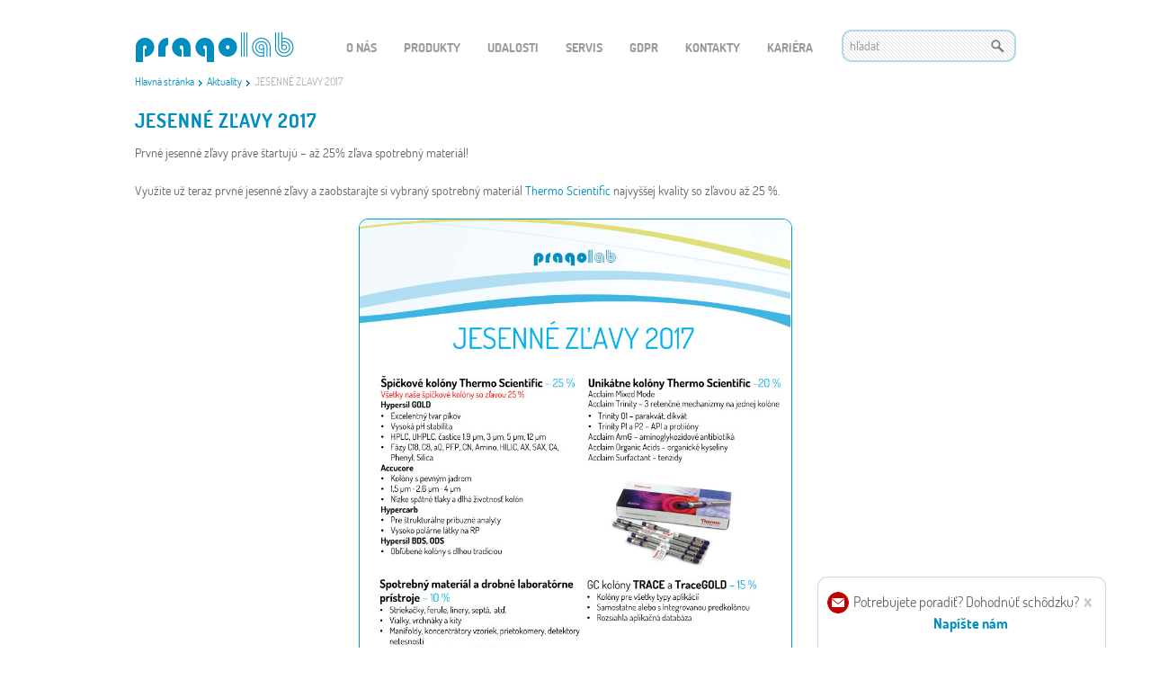

--- FILE ---
content_type: text/html; charset=UTF-8
request_url: https://www.pragolab.sk/jesenne-zlavy-2017
body_size: 2933
content:
<!doctype html>
<!--[if lt IE 7]> <html class="no-js ie6 oldie" lang="en"> <![endif]-->
<!--[if IE 7]>    <html class="no-js ie7 oldie" lang="en"> <![endif]-->
<!--[if IE 8]>    <html class="no-js ie8 oldie" lang="en"> <![endif]-->
<!--[if gt IE 8]><!--> <html class="no-js" lang="sk" xmlns:fb="http://ogp.me/ns/fb#"> <!--<![endif]-->
<head>
        
        <meta charset="utf-8">
    <meta http-equiv="Content-Type" content="text/html; charset=utf-8"/>
    <meta name="author" content="" />
    <meta name="viewport" content="width=device-width,initial-scale=1" />
    <meta name="keywords" content="jesenne,zlavy,2017,kolóny,thermo,scientific,hypersil,gold,accucore,hypercarb,Acclaim,Trace,TraceGold" />
    <meta name="description" content="JESENNÉ ZĽAVY 2017" />
    
        <title>                                    JESENNÉ ZĽAVY 2017 | Pragolab
</title>

            



            
                                    
                                                        
        
            <link rel="stylesheet" href="/bundles/webgettheme/css/style.css?1681297004">
        <link rel="stylesheet" href="/bundles/webgettheme/css/custom.css?1681297004">
    
                            <link rel="stylesheet" href="/css/easyshop.css?1740036173" type="text/css" media="all" />
            
    <link rel="stylesheet" href="/bundles/webgetgridpage/css/blocks-public.css?1681297004" media="screen" type="text/css" />

            <link rel="stylesheet" href="/bundles/webgettheme/css/slimbox2.css?1681297004" type="text/css" media="all" />
    
            <script src="/bundles/webgettheme/js/libs/modernizr-2.0.6.min.js?1681297004"></script>
                    <script src="/js/easyshop.js?1740036173"></script>
                <script type="text/javascript" src="/bundles/easyshopeasyshop/js/category.menu.js?1681297004"></script>
        <script type="text/javascript" src="/bundles/zitadatagrid/js/filter.js?1681297004"></script>

                    <link rel="stylesheet" href="/bundles/zitaclient/css/ajax.validation.css?1681297004" type="text/css" media="screen" />
<script src="/bundles/zitaclient/js/ajax.validation.js?1681297004" type="text/javascript"></script>

                    <script type="text/javascript">
        var clientAjaxHost = 'https://www.pragolab.sk';
    </script>
        <script src="/../../../../../js/ajax.js?1740036172?1"></script>


                    <script type="text/javascript" src="/bundles/zitaclient/js/translation.js?1681297004"></script>
            <script type="text/javascript" src="https://www.pragolab.sk/public/i18n/messages/cs.js"></script>
            <script type="text/javascript" src="/bundles/zitaclient/js/router.js?1681297004"></script>
            <script src="/bundles/fosjsrouting/js/router.js?1681297004"></script>
            <script src="/js/routing?callback=fos.Router.setData"></script>
            
                                <link rel="stylesheet" href="/css/webget2-public.css?1740036172" type="text/css" media="all" />
        
				<link rel="stylesheet" href="/bundles/applicationapplication/css/print.css?1681297004" type="text/css" media="print" />
        <link rel="stylesheet" href="/custom.css?1740036077" type="text/css" media="all" />
    
                <script src="/js/webget2-public.js?1740036172"></script>
    
    
    

    <script>
        dataLayer = [];
            </script>
    
</head>

<body class="">

                    
    
    

<div id="bg-wrap" style="    "></div>

<div id="wrap" class="clearfix">
                        <div id="header">
                
                                            <div id="logo"><a href="/">WEBGET 2</a></div>                    
                                                                                                                    <p class="breadcrumbs" ><a href="/" >Hlavná stránka</a> <span class="separ">&raquo;</span>  <a href="/aktuality" >Aktuality</a> <span class="separ">&raquo;</span>  JESENNÉ ZĽAVY 2017 </p>

                                                                                                    <div class="search search-box">
                                        <form action="/hledat" method="get">
                                            <input data-position-my="right top" data-position-at="right bottom" type="text" name="term" class="fulltext-autocomplete" value="" size="20" placeholder="hľadať" data-source="https://www.pragolab.sk/search/autocomplete" />
                                            <input type="submit" value="OK">
                                        </form>
                                    </div>
                                                                <ul id="menu-page-menu-container"  class="menu">


    
<li class="menu-item">    <a href="/o-nas-2"  >
O nás
    </a>



</li>


    
<li class="menu-item menu-catalog-item">    <a href="/produkty"  >
Produkty
    </a>



</li>


    
<li class="menu-item">    <a href="https://www.pragolab.sk/udalosti/kalendar"  >
Udalosti
    </a>



</li>


    
<li class="menu-item">    <a href="/servis"  >
Servis
    </a>



</li>


    
<li class="menu-item">    <a href="/gdpr-2"  >
GDPR
    </a>



</li>


    
<li class="menu-item">    <a href="/kontakty-3"  >
Kontakty
    </a>



</li>


    
<li class="menu-item dropdown">    <a href="/kariera"  >
Kariéra
    </a>



<ul class=" menu_level_1 sub-menu" >


    
<li class="menu-item">    <a href="/field-service-engineer-for-lc/gc/ms-3"  >
Field Service Engineer For LC/GC/MS
    </a>



</li>
</ul></li>
</ul>

                                                                
                                            </div>
                            <div id="main">
                        <div class="page-wrapper styled">
                            <div class="page-block main">
                        

                                                            <div id="content">
                                            <h1>JESENNÉ ZĽAVY 2017</h1>

<div class='page-block-wrapper'><input type="hidden" name class="text-id" value="3431" />
<p style="text-align:justify;">Prvné jesenné zľavy práve štartujú – až 25% zľava spotrebný materiál!
</p>
<p style="text-align:justify;">
  Využite už teraz prvné jesenné zľavy a zaobstarajte si vybraný spotrebný materiál 
  <a href="https://www.pragolab.sk/thermo-scientific" title="Thermo Scientific" target="_blank">
    Thermo Scientific
  </a>
  najvyššej kvality so zľavou až 25 %.
</p>
<p style="margin-bottom:.5em;text-align:center;">
  <a href="https://www.pragolab.cz/files/aktuality/2017-09/Jesenn%C3%A9%20z%C4%BEavy%202017%20Pragolab.pdf" title="Jesenné zľavy 2017" target="_blank"><img src="https://www.pragolab.cz/files/aktuality/2017-09/Jesenne_zlavy_2017_na_web.jpg" style="width:480px;height:676px;border:1px solid #0099CC;" class="rounded-corners" title="Jesenné zľavy 2017" alt="Jesenne_zlavy_2017_na_web.jpg" /></a></p>
<p style="text-align:justify;">
  Neváhejte nás kontaktovat (
  <a href="mailto:nagyova@pragolab.sk">
    nagyova@pragolab.sk
  </a>
  ) s Vašimi otázkami a žiadosťami o cenovú ponuku.
</p>
<p style="text-align:justify;font-size:x-large;"><strong style="color:#0099cc;">POZOR! Platnosť akcie je predĺžená do 31. 12. 2017!</strong></p></div>

                                </div>
                                                    



                    </div>
                
    </div>
    


    
            </div>
                            
        
                    <div id="footer" class="clearfix">
                                                                                                                                                    <div class='copyrights'><div>
                            <div class='copyright client'>© 2024 Pragolab s.r.o.</div>
                            <div class='copyright itstudio'>Publikační­ systém WebGet® - IT STUDIO s.r.o.</div>
                            <ul class="social-icons">
                                                                <li class="li"><a href="https://www.linkedin.com/company/pragolab-s-r-o-" title="LinkedIn" target="_blank"><span>LinkedIn</span></a></li>
                                <li class="tw"><a href="https://twitter.com/pragolab" title="Twitter" target="_blank"><span>Twitter</span></a></li>
                                                            </ul>
                        </div></div>
                                            
                                <div class="clear"></div>
            </div>
                <div class="meeting-form-link-wrapper">
            <a href="#" class="close">X</a>
            Potrebujete poradiť? Dohodnúť schôdzku?
            <a href="/meeting-form" class="show">Napíšte nám</a>
        </div>
        <div class="meeting-form-wrapper"></div>
    </div>




<!-- scripts concatenated and minified via ant build script-->
<script src="/bundles/webgettheme/js/plugins.js?1681297004"></script>
<script src="/bundles/webgettheme/js/script.js?1681297004"></script>
<!-- end scripts-->

</body>
</html>


--- FILE ---
content_type: text/css
request_url: https://www.pragolab.sk/bundles/zitaclient/css/ajax.validation.css?1681297004
body_size: 206
content:
form input.valid, form textarea.valid {
    border: 1px solid green !important;
}

form input.invalid, form textarea.invalid {
    border: 1px solid red !important;
    background-color: pink !important;
}
